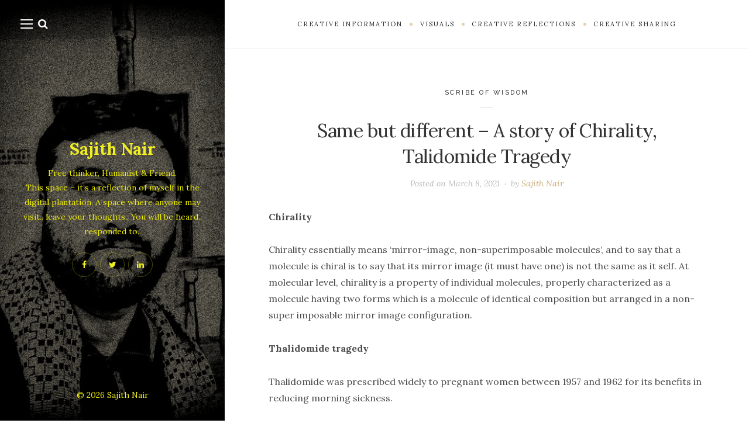

--- FILE ---
content_type: text/html; charset=UTF-8
request_url: https://sajithnair.com/sow/same-but-different-a-story-of-chirality-talidomide-tragedy/
body_size: 41549
content:
<!DOCTYPE html>

<html lang="en-US">

<head>
	<meta charset="UTF-8">
	<meta name="viewport" content="width=device-width">
	<link rel="profile" href="http://gmpg.org/xfn/11">
	<link rel="pingback" href="https://sajithnair.com/xmlrpc.php">
	<title>Same but different &#8211; A story of Chirality, Talidomide Tragedy &#8211; Sajith Nair</title>
<link rel='dns-prefetch' href='//fonts.googleapis.com' />
<link rel='dns-prefetch' href='//s.w.org' />
<link rel="alternate" type="application/rss+xml" title="Sajith Nair &raquo; Feed" href="https://sajithnair.com/feed/" />
<link rel="alternate" type="application/rss+xml" title="Sajith Nair &raquo; Comments Feed" href="https://sajithnair.com/comments/feed/" />
<link rel="alternate" type="application/rss+xml" title="Sajith Nair &raquo; Same but different &#8211; A story of Chirality, Talidomide Tragedy Comments Feed" href="https://sajithnair.com/sow/same-but-different-a-story-of-chirality-talidomide-tragedy/feed/" />
	<script type="text/javascript">
		var ajaxurl = 'https://sajithnair.com/wp-admin/admin-ajax.php';
	</script>
			<script type="text/javascript">
			window._wpemojiSettings = {"baseUrl":"https:\/\/s.w.org\/images\/core\/emoji\/13.0.0\/72x72\/","ext":".png","svgUrl":"https:\/\/s.w.org\/images\/core\/emoji\/13.0.0\/svg\/","svgExt":".svg","source":{"concatemoji":"https:\/\/sajithnair.com\/wp-includes\/js\/wp-emoji-release.min.js?ver=5.5.17"}};
			!function(e,a,t){var n,r,o,i=a.createElement("canvas"),p=i.getContext&&i.getContext("2d");function s(e,t){var a=String.fromCharCode;p.clearRect(0,0,i.width,i.height),p.fillText(a.apply(this,e),0,0);e=i.toDataURL();return p.clearRect(0,0,i.width,i.height),p.fillText(a.apply(this,t),0,0),e===i.toDataURL()}function c(e){var t=a.createElement("script");t.src=e,t.defer=t.type="text/javascript",a.getElementsByTagName("head")[0].appendChild(t)}for(o=Array("flag","emoji"),t.supports={everything:!0,everythingExceptFlag:!0},r=0;r<o.length;r++)t.supports[o[r]]=function(e){if(!p||!p.fillText)return!1;switch(p.textBaseline="top",p.font="600 32px Arial",e){case"flag":return s([127987,65039,8205,9895,65039],[127987,65039,8203,9895,65039])?!1:!s([55356,56826,55356,56819],[55356,56826,8203,55356,56819])&&!s([55356,57332,56128,56423,56128,56418,56128,56421,56128,56430,56128,56423,56128,56447],[55356,57332,8203,56128,56423,8203,56128,56418,8203,56128,56421,8203,56128,56430,8203,56128,56423,8203,56128,56447]);case"emoji":return!s([55357,56424,8205,55356,57212],[55357,56424,8203,55356,57212])}return!1}(o[r]),t.supports.everything=t.supports.everything&&t.supports[o[r]],"flag"!==o[r]&&(t.supports.everythingExceptFlag=t.supports.everythingExceptFlag&&t.supports[o[r]]);t.supports.everythingExceptFlag=t.supports.everythingExceptFlag&&!t.supports.flag,t.DOMReady=!1,t.readyCallback=function(){t.DOMReady=!0},t.supports.everything||(n=function(){t.readyCallback()},a.addEventListener?(a.addEventListener("DOMContentLoaded",n,!1),e.addEventListener("load",n,!1)):(e.attachEvent("onload",n),a.attachEvent("onreadystatechange",function(){"complete"===a.readyState&&t.readyCallback()})),(n=t.source||{}).concatemoji?c(n.concatemoji):n.wpemoji&&n.twemoji&&(c(n.twemoji),c(n.wpemoji)))}(window,document,window._wpemojiSettings);
		</script>
		<style type="text/css">
img.wp-smiley,
img.emoji {
	display: inline !important;
	border: none !important;
	box-shadow: none !important;
	height: 1em !important;
	width: 1em !important;
	margin: 0 .07em !important;
	vertical-align: -0.1em !important;
	background: none !important;
	padding: 0 !important;
}
</style>
	<link rel='stylesheet' id='wp-block-library-css'  href='https://sajithnair.com/wp-includes/css/dist/block-library/style.min.css?ver=5.5.17' type='text/css' media='all' />
<link rel='stylesheet' id='wp-blog-designer-fontawesome-stylesheets-css'  href='https://sajithnair.com/wp-content/plugins/blog-designer/css/fontawesome-all.min.css?ver=5.5.17' type='text/css' media='all' />
<link rel='stylesheet' id='wp-blog-designer-css-stylesheets-css'  href='https://sajithnair.com/wp-content/plugins/blog-designer/css/designer_css.css?ver=5.5.17' type='text/css' media='all' />
<link rel='stylesheet' id='contact-form-7-css'  href='https://sajithnair.com/wp-content/plugins/contact-form-7/includes/css/styles.css?ver=5.3.2' type='text/css' media='all' />
<link rel='stylesheet' id='plyr-css-css'  href='https://sajithnair.com/wp-content/plugins/easy-video-player/lib/plyr.css?ver=5.5.17' type='text/css' media='all' />
<link rel='stylesheet' id='photoblocks-css'  href='https://sajithnair.com/wp-content/plugins/photoblocks-grid-gallery/public/css/photoblocks-public.css?ver=1.2.0' type='text/css' media='all' />
<link rel='stylesheet' id='wild-book-fonts-css'  href='//fonts.googleapis.com/css?family=Lora%3A400%2C700%2C400italic%2C700italic%7CRaleway%3A500%2C600&#038;ver=1.6.4#038;subset=latin%2Clatin-ext' type='text/css' media='all' />
<link rel='stylesheet' id='font-awesome-css'  href='https://sajithnair.com/wp-content/themes/wildbook/css/font-awesome.min.css?ver=4.7' type='text/css' media='all' />
<link rel='stylesheet' id='wild-book-style-css'  href='https://sajithnair.com/wp-content/themes/wildbook/style.css?ver=1.6.4' type='text/css' media='all' />
<style id='wild-book-style-inline-css' type='text/css'>

        .header-image img {
          max-width: 24em;
          height: auto;
        }
        .header-image {
          margin-bottom: 1em;
        }
        .sidebar {
          color: #eded00;
        }
        .sidebar a {
          color: #eeee22;
        }
        .sidebar a:hover {
          color: #dd3333;
        }
        .toggle-buttons .search-toggle {
          color: #ffffff;
        }
        .nav-toggle .menu-icon, 
        .nav-toggle .menu-icon:before, 
        .nav-toggle .menu-icon:after {
          background-color: #ffffff;
        }
        .sidebar .social-profiles {
          color: #eeee22;
        }
        .sidebar .social-profiles a {
          border-color: rgba( 238, 238, 34, 0.3 );
        }
        .sidebar .social-profiles a:hover {
          border-color: rgba( 238, 238, 34, 0.5 );
        }
        @media (min-width: 992px) { 
          .top-nav .nav-menu .sub-menu > li > a {
            color: #dd3333;
          }
        }
        @media (min-width: 992px) { 
          .sidebar {
            width: 30%;
          }
          .site-content {
            margin-left: 30%;
          }
          .sticky-nav .top-nav {
            left: 30%;
          }
          .rtl .site-content {
            margin-right: 30%;
            margin-left: 0;
          }
          .rtl.sticky-nav .top-nav {
            right: 30%;
            left: 0;
          }
          .sidebar-right .site-content {
            margin-right: 30%;
          }
          .sidebar-right.sticky-nav .top-nav {
            right: 30%;
          }
          .rtl.sidebar-right .site-content {
            margin-left: 30%;
          }
          .rtl.sidebar-right.sticky-nav .top-nav {
            left: 30%;
          }
        }

              MENU 
            

        .site {
          visibility:hidden;
        }
        .loaded .site {
          visibility:visible;
        }
      
        .comment-list .bypostauthor .fn:after {
          content: "Author";
        }
</style>
<link rel='stylesheet' id='addtoany-css'  href='https://sajithnair.com/wp-content/plugins/add-to-any/addtoany.min.css?ver=1.15' type='text/css' media='all' />
<script type='text/javascript' src='https://sajithnair.com/wp-includes/js/jquery/jquery.js?ver=1.12.4-wp' id='jquery-core-js'></script>
<script type='text/javascript' src='https://sajithnair.com/wp-content/plugins/add-to-any/addtoany.min.js?ver=1.1' id='addtoany-js'></script>
<script type='text/javascript' src='https://sajithnair.com/wp-content/plugins/blog-designer/js/designer.js?ver=5.5.17' id='wp-blog-designer-script-js'></script>
<script type='text/javascript' src='https://sajithnair.com/wp-content/plugins/easy-video-player/lib/plyr.min.js?ver=5.5.17' id='plyr-js-js'></script>
<script type='text/javascript' id='email-posts-to-subscribers-js-extra'>
/* <![CDATA[ */
var elp_data = {"messages":{"elp_name_required":"Please enter name.","elp_email_required":"Please enter email address.","elp_invalid_name":"Name seems invalid.","elp_invalid_email":"Email address seems invalid.","elp_unexpected_error":"Oops.. Unexpected error occurred.","elp_invalid_captcha":"Robot verification failed, please try again.","elp_invalid_key":"Robot verification failed, invalid key.","elp_successfull_single":"You have successfully subscribed.","elp_successfull_double":"You have successfully subscribed. You will receive a confirmation email in few minutes. Please follow the link in it to confirm your subscription. If the email takes more than 15 minutes to appear in your mailbox, please check your spam folder.","elp_email_exist":"Email already exist.","elp_email_squeeze":"You are trying to submit too fast. try again in 1 minute."},"elp_ajax_url":"https:\/\/sajithnair.com\/wp-admin\/admin-ajax.php"};
/* ]]> */
</script>
<script type='text/javascript' src='https://sajithnair.com/wp-content/plugins/email-posts-to-subscribers//inc/email-posts-to-subscribers.js?ver=2.2' id='email-posts-to-subscribers-js'></script>
<script type='text/javascript' src='https://sajithnair.com/wp-content/plugins/photoblocks-grid-gallery/public/js/anime.min.js?ver=1.2.0' id='anime-js'></script>
<script type='text/javascript' src='https://sajithnair.com/wp-content/plugins/photoblocks-grid-gallery/public/js/packery.pkgd.js?ver=5.5.17' id='packery-js'></script>
<script type='text/javascript' src='https://sajithnair.com/wp-content/plugins/photoblocks-grid-gallery/public/js/photoblocks.public.js?ver=1.2.0' id='photoblocks-js'></script>
<link rel="https://api.w.org/" href="https://sajithnair.com/wp-json/" /><link rel="alternate" type="application/json" href="https://sajithnair.com/wp-json/wp/v2/posts/1221" /><link rel="EditURI" type="application/rsd+xml" title="RSD" href="https://sajithnair.com/xmlrpc.php?rsd" />
<link rel="wlwmanifest" type="application/wlwmanifest+xml" href="https://sajithnair.com/wp-includes/wlwmanifest.xml" /> 
<link rel='prev' title='Kakorrhaphiophobia' href='https://sajithnair.com/sow/kakorrhaphiophobia/' />
<link rel='next' title='Wayfarer' href='https://sajithnair.com/sow/wayfarer/' />
<meta name="generator" content="WordPress 5.5.17" />
<link rel="canonical" href="https://sajithnair.com/sow/same-but-different-a-story-of-chirality-talidomide-tragedy/" />
<link rel='shortlink' href='https://sajithnair.com/?p=1221' />
<link rel="alternate" type="application/json+oembed" href="https://sajithnair.com/wp-json/oembed/1.0/embed?url=https%3A%2F%2Fsajithnair.com%2Fsow%2Fsame-but-different-a-story-of-chirality-talidomide-tragedy%2F" />
<link rel="alternate" type="text/xml+oembed" href="https://sajithnair.com/wp-json/oembed/1.0/embed?url=https%3A%2F%2Fsajithnair.com%2Fsow%2Fsame-but-different-a-story-of-chirality-talidomide-tragedy%2F&#038;format=xml" />
<meta name="framework" content="Redux 4.1.21" />
<script data-cfasync="false">
window.a2a_config=window.a2a_config||{};a2a_config.callbacks=[];a2a_config.overlays=[];a2a_config.templates={};
(function(d,s,a,b){a=d.createElement(s);b=d.getElementsByTagName(s)[0];a.async=1;a.src="https://static.addtoany.com/menu/page.js";b.parentNode.insertBefore(a,b);})(document,"script");
</script>
<style>.elp_form_message.success { color: #008000;font-weight: bold; } .elp_form_message.error { color: #ff0000; } .elp_form_message.boterror { color: #ff0000; } </style>
		<!-- GA Google Analytics @ https://m0n.co/ga -->
		<script>
			(function(i,s,o,g,r,a,m){i['GoogleAnalyticsObject']=r;i[r]=i[r]||function(){
			(i[r].q=i[r].q||[]).push(arguments)},i[r].l=1*new Date();a=s.createElement(o),
			m=s.getElementsByTagName(o)[0];a.async=1;a.src=g;m.parentNode.insertBefore(a,m)
			})(window,document,'script','https://www.google-analytics.com/analytics.js','ga');
			ga('create', 'UA-121195589-1', 'auto');
			ga('send', 'pageview');
		</script>

	<style type="text/css" id="custom-background-css">
          .sidebar {
            background-image: url( https://sajithnair.com/wp-content/uploads/2019/03/IMG_5975-940x706-1.jpg ) ;
          }
          .sidebar:before {
            display: block;
          }
          .sidebar {
            background-position: center center;
            background-size: cover;
            background-repeat: no-repeat;
            background-attachment: scroll;
          }
          .sidebar:before {
            opacity: 0.5;
          }</style><style id="kirki-inline-styles"></style>
  <noscript>
    <style type="text/css">
    body {
      height: auto;
      overflow: visible;
    }
    .preloader {
      display: none;
    }
    .site {
      visibility: visible;
    }
    </style>
  </noscript>
</head>

<body class="post-template-default single single-post postid-1221 single-format-standard custom-background sticky-nav sidebar-layout-1">

<div class="preloader">
  <div class="spinner">
    <div class="double-bounce1"></div>
    <div class="double-bounce2"></div>
  </div>
</div>

<div id="page" class="hfeed site">
  <nav id="sidebar-nav" class="sidebar-nav off-canvas-nav"><div id="nav-container" class="nav-container"><ul id="menu-mega" class="nav-menu"><li id="menu-item-779" class="menu-item menu-item-type-custom menu-item-object-custom menu-item-has-children menu-item-779"><a href="#">Creative Information</a>
<ul class="sub-menu">
	<li id="menu-item-783" class="menu-item menu-item-type-taxonomy menu-item-object-category menu-item-783"><a href="https://sajithnair.com/category/hr-blog/">Management Blog</a></li>
	<li id="menu-item-785" class="menu-item menu-item-type-taxonomy menu-item-object-category menu-item-785"><a href="https://sajithnair.com/category/travelogue/">Travelogue</a></li>
	<li id="menu-item-784" class="menu-item menu-item-type-taxonomy menu-item-object-category menu-item-784"><a href="https://sajithnair.com/category/recipe/">Recipe</a></li>
</ul>
</li>
<li id="menu-item-780" class="menu-item menu-item-type-custom menu-item-object-custom menu-item-has-children menu-item-780"><a href="#">Visuals</a>
<ul class="sub-menu">
	<li id="menu-item-786" class="menu-item menu-item-type-taxonomy menu-item-object-category menu-item-786"><a href="https://sajithnair.com/category/photographs/">Photography</a></li>
	<li id="menu-item-787" class="menu-item menu-item-type-taxonomy menu-item-object-category menu-item-787"><a href="https://sajithnair.com/category/videos/">Videography</a></li>
</ul>
</li>
<li id="menu-item-781" class="menu-item menu-item-type-custom menu-item-object-custom menu-item-has-children menu-item-781"><a href="#">Creative Reflections</a>
<ul class="sub-menu">
	<li id="menu-item-794" class="menu-item menu-item-type-taxonomy menu-item-object-category menu-item-794"><a href="https://sajithnair.com/category/book-review/">Literature</a></li>
	<li id="menu-item-795" class="menu-item menu-item-type-taxonomy menu-item-object-category menu-item-795"><a href="https://sajithnair.com/category/movie-reviews/">Movies</a></li>
	<li id="menu-item-790" class="menu-item menu-item-type-taxonomy menu-item-object-category menu-item-790"><a href="https://sajithnair.com/category/geo-politics/">Geo Politics</a></li>
	<li id="menu-item-793" class="menu-item menu-item-type-taxonomy menu-item-object-category menu-item-793"><a href="https://sajithnair.com/category/random-thoughts/">Random Thoughts</a></li>
</ul>
</li>
<li id="menu-item-782" class="menu-item menu-item-type-custom menu-item-object-custom menu-item-has-children menu-item-782"><a href="#">Creative Sharing</a>
<ul class="sub-menu">
	<li id="menu-item-797" class="menu-item menu-item-type-taxonomy menu-item-object-category current-post-ancestor current-menu-parent current-post-parent menu-item-797"><a href="https://sajithnair.com/category/sow/">Scribe of wisdom</a></li>
	<li id="menu-item-798" class="menu-item menu-item-type-taxonomy menu-item-object-category menu-item-798"><a href="https://sajithnair.com/category/trolls-memes/">Humour, Trolls &#038; Memes</a></li>
	<li id="menu-item-796" class="menu-item menu-item-type-taxonomy menu-item-object-category menu-item-796"><a href="https://sajithnair.com/category/newsandshare/">News &amp; Information</a></li>
</ul>
</li>
</ul></div> <a href="#" id="close-canvas-nav" class="close-canvas-nav"><i class="fa fa-close"></i></a></nav>
  <div class="wrapper">
    
<div id="sidebar" class="sidebar">
  <div class="sidebar-inner">

    <nav id="sidebar-nav" class="sidebar-nav hidden-nav"><div id="nav-container" class="nav-container"><ul id="menu-mega-1" class="nav-menu"><li class="menu-item menu-item-type-custom menu-item-object-custom menu-item-has-children menu-item-779"><a href="#">Creative Information</a>
<ul class="sub-menu">
	<li class="menu-item menu-item-type-taxonomy menu-item-object-category menu-item-783"><a href="https://sajithnair.com/category/hr-blog/">Management Blog</a></li>
	<li class="menu-item menu-item-type-taxonomy menu-item-object-category menu-item-785"><a href="https://sajithnair.com/category/travelogue/">Travelogue</a></li>
	<li class="menu-item menu-item-type-taxonomy menu-item-object-category menu-item-784"><a href="https://sajithnair.com/category/recipe/">Recipe</a></li>
</ul>
</li>
<li class="menu-item menu-item-type-custom menu-item-object-custom menu-item-has-children menu-item-780"><a href="#">Visuals</a>
<ul class="sub-menu">
	<li class="menu-item menu-item-type-taxonomy menu-item-object-category menu-item-786"><a href="https://sajithnair.com/category/photographs/">Photography</a></li>
	<li class="menu-item menu-item-type-taxonomy menu-item-object-category menu-item-787"><a href="https://sajithnair.com/category/videos/">Videography</a></li>
</ul>
</li>
<li class="menu-item menu-item-type-custom menu-item-object-custom menu-item-has-children menu-item-781"><a href="#">Creative Reflections</a>
<ul class="sub-menu">
	<li class="menu-item menu-item-type-taxonomy menu-item-object-category menu-item-794"><a href="https://sajithnair.com/category/book-review/">Literature</a></li>
	<li class="menu-item menu-item-type-taxonomy menu-item-object-category menu-item-795"><a href="https://sajithnair.com/category/movie-reviews/">Movies</a></li>
	<li class="menu-item menu-item-type-taxonomy menu-item-object-category menu-item-790"><a href="https://sajithnair.com/category/geo-politics/">Geo Politics</a></li>
	<li class="menu-item menu-item-type-taxonomy menu-item-object-category menu-item-793"><a href="https://sajithnair.com/category/random-thoughts/">Random Thoughts</a></li>
</ul>
</li>
<li class="menu-item menu-item-type-custom menu-item-object-custom menu-item-has-children menu-item-782"><a href="#">Creative Sharing</a>
<ul class="sub-menu">
	<li class="menu-item menu-item-type-taxonomy menu-item-object-category current-post-ancestor current-menu-parent current-post-parent menu-item-797"><a href="https://sajithnair.com/category/sow/">Scribe of wisdom</a></li>
	<li class="menu-item menu-item-type-taxonomy menu-item-object-category menu-item-798"><a href="https://sajithnair.com/category/trolls-memes/">Humour, Trolls &#038; Memes</a></li>
	<li class="menu-item menu-item-type-taxonomy menu-item-object-category menu-item-796"><a href="https://sajithnair.com/category/newsandshare/">News &amp; Information</a></li>
</ul>
</li>
</ul></div></nav>
        <div class="toggle-buttons">
            <a href="#" id="nav-toggle" class="nav-toggle"><i class="menu-icon"></i></a>
      
      <a href="#" id="search-toggle" class="search-toggle"><i class="fa fa-search"></i></a> 
      <form role="search" method="get" class="search-form" action="https://sajithnair.com/">
        <div class="search-wrap">
          <label>
            <input type="search" class="search-field" placeholder="Type keywords..." value="" name="s" title="Search for:" />
          </label>
          <button type="submit" class="search-submit"><i class="fa fa-search"></i></button>
        </div>
			</form>    </div>
    
    <header id="masthead" class="site-header" role="banner">
      
      <div class="site-identity">
        <p class="site-title"><a href="https://sajithnair.com/" rel="home">Sajith Nair</a></p><div class="tagline">Free thinker, Humanist &amp; Friend.<br />
This space – it’s a reflection of myself in the digital plantation. A space where anyone may visit.. leave your thoughts.. You will be heard.. responded to..</div><div class="social-profiles"><a href="https://www.facebook.com/sajitsnair" class="facebook" target="_blank" ><i class="fa fa-facebook"></i></a><a href="https://twitter.com/sajithnairr" class="twitter" target="_blank" ><i class="fa fa-twitter"></i></a><a href="https://www.linkedin.com/in/sajith-nair-147baa6/" class="linkedin" target="_blank" ><i class="fa fa-linkedin"></i></a></div>      </div>

          </header>

    <footer id="colophon" class="site-info" role="contentinfo">
      <div class="site-copyright">&copy; 2026 <a href="https://sajithnair.com/">Sajith Nair</a></div>    </footer>

  </div><!-- .sidebar-inner -->
</div><!-- .sidebar -->
    <div id="content" class="site-content">
    
    
          <nav id="top-nav" class="top-nav right-side-navigation">
            <a href="#" id="top-nav-toggle" class="top-nav-toggle" title="Navigation" data-close-text="Close">
              <span>Navigation</span> <i class="fa fa-angle-down"></i>
            </a>
            <ul id="menu-mega-2" class="nav-menu"><li class="menu-item menu-item-type-custom menu-item-object-custom menu-item-has-children menu-item-779"><a href="#"><span>Creative Information</span></a><ul class="sub-menu"><li class="menu-item menu-item-type-taxonomy menu-item-object-category menu-item-783"><a href="https://sajithnair.com/category/hr-blog/"><span>Management Blog</span></a></li><li class="menu-item menu-item-type-taxonomy menu-item-object-category menu-item-785"><a href="https://sajithnair.com/category/travelogue/"><span>Travelogue</span></a></li><li class="menu-item menu-item-type-taxonomy menu-item-object-category menu-item-784"><a href="https://sajithnair.com/category/recipe/"><span>Recipe</span></a></li></ul></li><li class="menu-item menu-item-type-custom menu-item-object-custom menu-item-has-children menu-item-780"><a href="#"><span>Visuals</span></a><ul class="sub-menu"><li class="menu-item menu-item-type-taxonomy menu-item-object-category menu-item-786"><a href="https://sajithnair.com/category/photographs/"><span>Photography</span></a></li><li class="menu-item menu-item-type-taxonomy menu-item-object-category menu-item-787"><a href="https://sajithnair.com/category/videos/"><span>Videography</span></a></li></ul></li><li class="menu-item menu-item-type-custom menu-item-object-custom menu-item-has-children menu-item-781"><a href="#"><span>Creative Reflections</span></a><ul class="sub-menu"><li class="menu-item menu-item-type-taxonomy menu-item-object-category menu-item-794"><a href="https://sajithnair.com/category/book-review/"><span>Literature</span></a></li><li class="menu-item menu-item-type-taxonomy menu-item-object-category menu-item-795"><a href="https://sajithnair.com/category/movie-reviews/"><span>Movies</span></a></li><li class="menu-item menu-item-type-taxonomy menu-item-object-category menu-item-790"><a href="https://sajithnair.com/category/geo-politics/"><span>Geo Politics</span></a></li><li class="menu-item menu-item-type-taxonomy menu-item-object-category menu-item-793"><a href="https://sajithnair.com/category/random-thoughts/"><span>Random Thoughts</span></a></li></ul></li><li class="menu-item menu-item-type-custom menu-item-object-custom menu-item-has-children menu-item-782"><a href="#"><span>Creative Sharing</span></a><ul class="sub-menu"><li class="menu-item menu-item-type-taxonomy menu-item-object-category current-post-ancestor current-menu-parent current-post-parent menu-item-797"><a href="https://sajithnair.com/category/sow/"><span>Scribe of wisdom</span></a></li><li class="menu-item menu-item-type-taxonomy menu-item-object-category menu-item-798"><a href="https://sajithnair.com/category/trolls-memes/"><span>Humour, Trolls &#038; Memes</span></a></li><li class="menu-item menu-item-type-taxonomy menu-item-object-category menu-item-796"><a href="https://sajithnair.com/category/newsandshare/"><span>News &amp; Information</span></a></li></ul></li></ul>
          </nav>
	<div id="primary" class="content-area">
		<main id="main" class="site-main" role="main">
    
      
<article id="post-1221" class="inner-box post-1221 post type-post status-publish format-standard hentry category-sow">
  <div class="content-container">
    <header class="entry-header">
    <span class="cat-links"><a href="https://sajithnair.com/category/sow/" rel="category tag">Scribe of wisdom</a></span><h1 class="entry-title">Same but different &#8211; A story of Chirality, Talidomide Tragedy</h1><div class="entry-meta"><span class="posted-on post-meta">Posted on <time class="entry-date published updated" datetime="2021-03-08T13:40:24+00:00">March 8, 2021</time></span><span class="byline post-meta"><span class="author vcard">by <a class="url fn n" href="https://sajithnair.com/author/sajithn/">Sajith Nair</a></span></span></div>    </header><!-- .entry-header -->

    
    <div class="entry-content">
      <p><strong>Chirality</strong></p>
<p>Chirality essentially means &#8216;mirror-image, non-superimposable molecules&#8217;, and to say that a molecule is chiral is to say that its mirror image (it must have one) is not the same as it self. At molecular level, chirality is a property of individual molecules, properly characterized as a molecule having two forms which is a molecule of identical composition but arranged in a non-super imposable mirror image configuration.</p>
<p><strong>Thalidomide tragedy</strong></p>
<p>Thalidomide was prescribed widely to pregnant women between 1957 and 1962 for its benefits in reducing morning sickness.</p>
<p>After the drug began to be marketed, children born to women taking it displayed horrific birth defects&#8211;often extremely shortened arms and hands that were not functional. Less obvious abnormalities were defects in children&#8217;s eyes and hearts, deformed alimentary canals and urinary tracts. The drug was pulled from the market after these problems, along with death rates approaching 50%, were reported. This disaster helped lead to the creation of the modern drug testing and approval regime in the United States and Europe.</p>
<p>Further research revealed that thalidomide exist in two varients owing to chirality as mentioned above. Out of this, only the form on the right (the &#8220;R&#8221; form) was therapeutically active; the one on the left (the &#8220;S&#8221; form) was not only ineffective, it was the source of the birth defects. This is one instance where in chirality lead to different effect on human beings and lead to further researches where in chiral compounds are further tested to ensure the safety of the drugs.</p>
<div class="addtoany_share_save_container addtoany_content addtoany_content_bottom"><div class="a2a_kit a2a_kit_size_32 addtoany_list" data-a2a-url="https://sajithnair.com/sow/same-but-different-a-story-of-chirality-talidomide-tragedy/" data-a2a-title="Same but different – A story of Chirality, Talidomide Tragedy"><a class="a2a_button_facebook" href="https://www.addtoany.com/add_to/facebook?linkurl=https%3A%2F%2Fsajithnair.com%2Fsow%2Fsame-but-different-a-story-of-chirality-talidomide-tragedy%2F&amp;linkname=Same%20but%20different%20%E2%80%93%20A%20story%20of%20Chirality%2C%20Talidomide%20Tragedy" title="Facebook" rel="nofollow noopener" target="_blank"></a><a class="a2a_button_twitter" href="https://www.addtoany.com/add_to/twitter?linkurl=https%3A%2F%2Fsajithnair.com%2Fsow%2Fsame-but-different-a-story-of-chirality-talidomide-tragedy%2F&amp;linkname=Same%20but%20different%20%E2%80%93%20A%20story%20of%20Chirality%2C%20Talidomide%20Tragedy" title="Twitter" rel="nofollow noopener" target="_blank"></a><a class="a2a_button_email" href="https://www.addtoany.com/add_to/email?linkurl=https%3A%2F%2Fsajithnair.com%2Fsow%2Fsame-but-different-a-story-of-chirality-talidomide-tragedy%2F&amp;linkname=Same%20but%20different%20%E2%80%93%20A%20story%20of%20Chirality%2C%20Talidomide%20Tragedy" title="Email" rel="nofollow noopener" target="_blank"></a><a class="a2a_button_linkedin" href="https://www.addtoany.com/add_to/linkedin?linkurl=https%3A%2F%2Fsajithnair.com%2Fsow%2Fsame-but-different-a-story-of-chirality-talidomide-tragedy%2F&amp;linkname=Same%20but%20different%20%E2%80%93%20A%20story%20of%20Chirality%2C%20Talidomide%20Tragedy" title="LinkedIn" rel="nofollow noopener" target="_blank"></a><a class="a2a_button_whatsapp" href="https://www.addtoany.com/add_to/whatsapp?linkurl=https%3A%2F%2Fsajithnair.com%2Fsow%2Fsame-but-different-a-story-of-chirality-talidomide-tragedy%2F&amp;linkname=Same%20but%20different%20%E2%80%93%20A%20story%20of%20Chirality%2C%20Talidomide%20Tragedy" title="WhatsApp" rel="nofollow noopener" target="_blank"></a></div></div>    </div><!-- .entry-content -->

      </div>
</article><!-- #post-## -->

<div id="comments" class="comments-area inner-box">
	<div class="content-container">
		
			<div id="respond" class="comment-respond">
		<h3 id="reply-title" class="comment-reply-title section-title">Leave a Reply <small><a rel="nofollow" id="cancel-comment-reply-link" href="/sow/same-but-different-a-story-of-chirality-talidomide-tragedy/#respond" style="display:none;"><i class="fa fa-times-circle"></i></a></small></h3><form action="https://sajithnair.com/wp-comments-post.php" method="post" id="commentform" class="comment-form" novalidate><p class="comment-notes"><span id="email-notes">Your email address will not be published.</span> Required fields are marked <span class="required">*</span></p><p class="comment-form-comment"><textarea id="comment" name="comment" cols="45" rows="5" placeholder="Comment" aria-required="true"></textarea></p>
      <p class="comment-form-author">
        <input id="author" name="author" type="text" placeholder="Name *" value="" size="30" aria-required='true' required='required' />
      </p>

      <p class="comment-form-email">
        <input id="email" name="email" type="email" placeholder="Email *" value="" size="30" aria-describedby="email-notes" aria-required='true' required='required' />
      </p>

      <p class="comment-form-url">
        <input id="url" name="url" type="url" placeholder="Website" value="" size="30" />
      </p>
<p class="comment-form-cookies-consent"><input id="wp-comment-cookies-consent" name="wp-comment-cookies-consent" type="checkbox" value="yes" /> <label for="wp-comment-cookies-consent">Save my name, email, and website in this browser for the next time I comment.</label></p>
<p class="form-submit"><input name="submit" type="submit" id="submit" class="submit" value="Post Comment" /> <input type='hidden' name='comment_post_ID' value='1221' id='comment_post_ID' />
<input type='hidden' name='comment_parent' id='comment_parent' value='0' />
</p></form>	</div><!-- #respond -->
		</div>
</div><!-- #comments -->

	<nav class="navigation post-navigation" role="navigation" aria-label="Posts">
		<h2 class="screen-reader-text">Post navigation</h2>
		<div class="nav-links"><div class="nav-previous"><a href="https://sajithnair.com/sow/kakorrhaphiophobia/" rel="prev"><span class="nav-meta">Previous post</span> <span class="post-title">Kakorrhaphiophobia</span></a></div><div class="nav-next"><a href="https://sajithnair.com/sow/wayfarer/" rel="next"><span class="nav-meta">Next post</span> <span class="post-title">Wayfarer</span></a></div></div>
	</nav>		</main><!-- .site-main -->
	</div><!-- .content-area -->
	
				<div class="before-footer-content inner-box"><div class="content-container"><div class="section-content"><h3 style="text-align: center;">Newsletter</h3>
<p style="text-align: center;">Subscribe to our email newsletter for a weekly look at the top stories in travel, design and photography. 				<div class="email_posts_subscribers">
						<form action="#" method="post" class="elp_form" id="elp_form_1769044635">
				<p><span class="name">Name</span><br /><input type="text" name="name" id="name" placeholder="Name" value="" maxlength="50" required/></p>				<p><span class="email">Email</span><br /><input type="email" id="email" name="email" value="" placeholder="Email"  maxlength="225" required/></p>								<input name="submit" id="elp_form_submit_1769044635" value="Submit" type="submit" />
				<span class="elp_form_spinner" id="elp-loading-image" style="display:none;">
					<img src="https://sajithnair.com/wp-content/plugins/email-posts-to-subscribers/inc/ajax-loader.gif" />
				</span>
				<input name="nonce" id="nonce" value="3d8a598280" type="hidden"/>
				<input name="group" id="group" value="Public" type="hidden"/>
				<input type="text" style="display:none;" id="email_name" name="email_name" value="" type="hidden"/>
			</form>	
			<span class="elp_form_message" id="elp_form_message_1769044635"></span>
		</div>
		<br />
	</p>
<div class="addtoany_share_save_container addtoany_content addtoany_content_bottom"><div class="a2a_kit a2a_kit_size_32 addtoany_list" data-a2a-url="https://sajithnair.com/sow/same-but-different-a-story-of-chirality-talidomide-tragedy/" data-a2a-title="Same but different – A story of Chirality, Talidomide Tragedy"><a class="a2a_button_facebook" href="https://www.addtoany.com/add_to/facebook?linkurl=https%3A%2F%2Fsajithnair.com%2Fsow%2Fsame-but-different-a-story-of-chirality-talidomide-tragedy%2F&amp;linkname=Same%20but%20different%20%E2%80%93%20A%20story%20of%20Chirality%2C%20Talidomide%20Tragedy" title="Facebook" rel="nofollow noopener" target="_blank"></a><a class="a2a_button_twitter" href="https://www.addtoany.com/add_to/twitter?linkurl=https%3A%2F%2Fsajithnair.com%2Fsow%2Fsame-but-different-a-story-of-chirality-talidomide-tragedy%2F&amp;linkname=Same%20but%20different%20%E2%80%93%20A%20story%20of%20Chirality%2C%20Talidomide%20Tragedy" title="Twitter" rel="nofollow noopener" target="_blank"></a><a class="a2a_button_email" href="https://www.addtoany.com/add_to/email?linkurl=https%3A%2F%2Fsajithnair.com%2Fsow%2Fsame-but-different-a-story-of-chirality-talidomide-tragedy%2F&amp;linkname=Same%20but%20different%20%E2%80%93%20A%20story%20of%20Chirality%2C%20Talidomide%20Tragedy" title="Email" rel="nofollow noopener" target="_blank"></a><a class="a2a_button_linkedin" href="https://www.addtoany.com/add_to/linkedin?linkurl=https%3A%2F%2Fsajithnair.com%2Fsow%2Fsame-but-different-a-story-of-chirality-talidomide-tragedy%2F&amp;linkname=Same%20but%20different%20%E2%80%93%20A%20story%20of%20Chirality%2C%20Talidomide%20Tragedy" title="LinkedIn" rel="nofollow noopener" target="_blank"></a><a class="a2a_button_whatsapp" href="https://www.addtoany.com/add_to/whatsapp?linkurl=https%3A%2F%2Fsajithnair.com%2Fsow%2Fsame-but-different-a-story-of-chirality-talidomide-tragedy%2F&amp;linkname=Same%20but%20different%20%E2%80%93%20A%20story%20of%20Chirality%2C%20Talidomide%20Tragedy" title="WhatsApp" rel="nofollow noopener" target="_blank"></a></div></div></div></div></div>
			    			  	<div id="secondary" class="secondary inner-box">
				    <div class="content-container">
				      <div class="widget-areas">

				        				        <div id="widget-area-1" class="widget-area" role="complementary">
				          <aside id="colorful_categories_widget-2" class="widget widget_colorful_categories_widget"><h3 class="widget-title">Creative Information</h3>            <style type="text/css" scoped="scoped">
                ul.colorful-categories {
                    margin-left: 0;
                    padding-left: 0;
                    margin-right: 0;
                    padding-right: 0;
                }

                ul.colorful-categories:after {
                    display: block;
                    content: '';
                    clear: both;
                }

                ul.colorful-categories li {
                    margin: 2px 4px 0 0;
                    padding: 7px 5px 7px 0;
                    list-style: none;
                    float: left;
                    background-image: none;
                    border-width: 0;
                    width: auto;
                }

                ul.colorful-categories li:hover {
                    margin: 2px 4px 1px 1px;
                    padding: 6px 4px 7px 0;
                }

                ul.colorful-categories li a,
                #content-sidebar ul.colorful-categories li a {
                    border-radius: 8px;
                    -webkit-border-radius: 8px;
                    -moz-border-radius: 8px;
                    padding: 4px 8px;
                    color: #fff;
                }

                .colorful-categories li a sup {
                    font-weight: bold;
                }
            </style>
                    <ul class="colorful-categories bubble">
            <li class="geo-politics"><a href="https://sajithnair.com/category/geo-politics/" style="background-color: #00FF86;">Geo Politics</a></li><li class="hr-blog"><a href="https://sajithnair.com/category/hr-blog/" style="background-color: #E81B10;">Management Blog</a></li><li class="recipe"><a href="https://sajithnair.com/category/recipe/" style="background-color: #FFAAD3;">Recipe</a></li><li class="travelogue"><a href="https://sajithnair.com/category/travelogue/" style="background-color: #7CFF86;">Travelogue</a></li></ul></aside><aside id="colorful_categories_widget-4" class="widget widget_colorful_categories_widget"><h3 class="widget-title">Visuals</h3>        <ul class="colorful-categories">
            <li class="geo-politics"><a href="https://sajithnair.com/category/geo-politics/" style="background-color: #00FF86;">Geo Politics</a></li><li class="photographs"><a href="https://sajithnair.com/category/photographs/" style="background-color: #D1AD02;">Photography</a></li><li class="videos"><a href="https://sajithnair.com/category/videos/" style="background-color: #8a8e00;">Videography</a></li></ul></aside>				        </div>
				        
				        				        <div id="widget-area-2" class="widget-area" role="complementary">
				          <aside id="colorful_categories_widget-5" class="widget widget_colorful_categories_widget"><h3 class="widget-title">Creative Reflections</h3>        <ul class="colorful-categories">
            <li class="geo-politics"><a href="https://sajithnair.com/category/geo-politics/" style="background-color: #00FF86;">Geo Politics</a></li><li class="book-review"><a href="https://sajithnair.com/category/book-review/" style="background-color: #D658AA;">Literature</a></li><li class="movie-reviews"><a href="https://sajithnair.com/category/movie-reviews/" style="background-color: #15EAEA;">Movies</a></li><li class="random-thoughts"><a href="https://sajithnair.com/category/random-thoughts/" style="background-color: #00D3AB;">Random Thoughts</a></li></ul></aside><aside id="colorful_categories_widget-6" class="widget widget_colorful_categories_widget"><h3 class="widget-title">Creative Sharing</h3>        <ul class="colorful-categories">
            <li class="geo-politics"><a href="https://sajithnair.com/category/geo-politics/" style="background-color: #00FF86;">Geo Politics</a></li><li class="trolls-memes"><a href="https://sajithnair.com/category/trolls-memes/" style="background-color: #8B80FE;">Humour, Trolls &amp; Memes</a></li><li class="newsandshare"><a href="https://sajithnair.com/category/newsandshare/" style="background-color: #61A7FF;">News &amp; Information</a></li><li class="sow current"><a href="https://sajithnair.com/category/sow/" style="background-color: #00A9AB;">Scribe of wisdom</a></li></ul></aside>				        </div>
				        				        
				      </div>
				    </div>
			  	</div><!-- .secondary -->
				
						    </div><!-- .site-content -->
	   	</div> 
	</div><!-- #page -->
	<script type='text/javascript' src='https://sajithnair.com/wp-includes/js/imagesloaded.min.js?ver=4.1.4' id='imagesloaded-js'></script>
<script type='text/javascript' src='https://sajithnair.com/wp-includes/js/masonry.min.js?ver=4.2.2' id='masonry-js'></script>
<script type='text/javascript' id='contact-form-7-js-extra'>
/* <![CDATA[ */
var wpcf7 = {"apiSettings":{"root":"https:\/\/sajithnair.com\/wp-json\/contact-form-7\/v1","namespace":"contact-form-7\/v1"}};
/* ]]> */
</script>
<script type='text/javascript' src='https://sajithnair.com/wp-content/plugins/contact-form-7/includes/js/scripts.js?ver=5.3.2' id='contact-form-7-js'></script>
<script type='text/javascript' src='https://sajithnair.com/wp-includes/js/comment-reply.min.js?ver=5.5.17' id='comment-reply-js'></script>
<script type='text/javascript' src='https://sajithnair.com/wp-content/themes/wildbook/js/jquery.waitforimages.min.js?ver=2.1.0' id='wait-for-images-js'></script>
<script type='text/javascript' src='https://sajithnair.com/wp-content/themes/wildbook/js/jquery.fitvids.min.js?ver=1.1' id='fitvids-js'></script>
<script type='text/javascript' src='https://sajithnair.com/wp-content/themes/wildbook/js/functions.min.js?ver=1.6.4' id='wild-book-functions-js'></script>
<script type='text/javascript' src='https://sajithnair.com/wp-includes/js/wp-embed.min.js?ver=5.5.17' id='wp-embed-js'></script>
</body>
</html>

--- FILE ---
content_type: text/plain
request_url: https://www.google-analytics.com/j/collect?v=1&_v=j102&a=403195658&t=pageview&_s=1&dl=https%3A%2F%2Fsajithnair.com%2Fsow%2Fsame-but-different-a-story-of-chirality-talidomide-tragedy%2F&ul=en-us%40posix&dt=Same%20but%20different%20%E2%80%93%20A%20story%20of%20Chirality%2C%20Talidomide%20Tragedy%20%E2%80%93%20Sajith%20Nair&sr=1280x720&vp=1280x720&_u=IEBAAEABAAAAACAAI~&jid=1528559774&gjid=629561037&cid=424156104.1769044637&tid=UA-121195589-1&_gid=72538345.1769044637&_r=1&_slc=1&z=38662078
body_size: -450
content:
2,cG-P0FWWCKKQQ